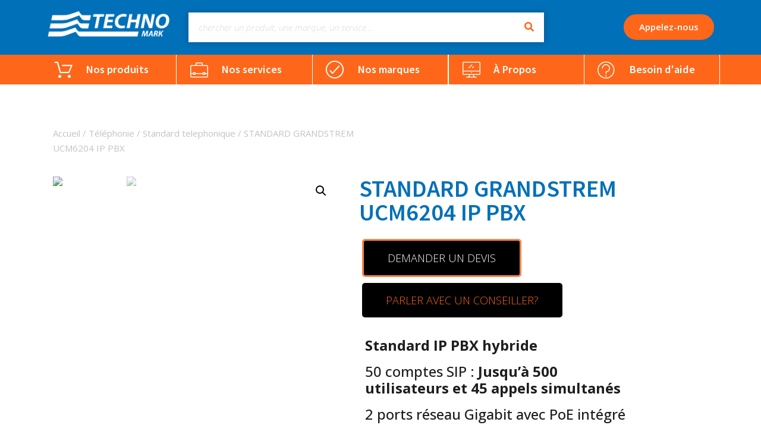

--- FILE ---
content_type: text/css
request_url: https://technomark.ma/wp-content/uploads/elementor/css/post-6.css?ver=1670164692
body_size: 433
content:
.elementor-kit-6{--e-global-color-primary:#FE671A;--e-global-color-secondary:#0070B8;--e-global-color-text:#FFFFFF;--e-global-color-accent:#C3C3C3;--e-global-typography-primary-font-family:"Roboto";--e-global-typography-primary-font-weight:600;--e-global-typography-secondary-font-family:"Roboto Slab";--e-global-typography-secondary-font-weight:400;--e-global-typography-text-font-family:"Roboto";--e-global-typography-text-font-weight:400;--e-global-typography-accent-font-family:"Roboto";--e-global-typography-accent-font-weight:500;}.elementor-section.elementor-section-boxed > .elementor-container{max-width:1140px;}.e-con{--container-max-width:1140px;}.elementor-widget:not(:last-child){margin-bottom:20px;}.elementor-element{--widgets-spacing:20px;}{}h1.entry-title{display:var(--page-title-display);}.elementor-kit-6 e-page-transition{background-color:#FFBC7D;}@media(max-width:1024px){.elementor-section.elementor-section-boxed > .elementor-container{max-width:1024px;}.e-con{--container-max-width:1024px;}}@media(max-width:798px){.elementor-section.elementor-section-boxed > .elementor-container{max-width:767px;}.e-con{--container-max-width:767px;}}/* Start custom CSS */.elementor-kit-6 H2
{ font-size: calc(20px + (100 - 45) * ((80vw - 100px) / (1980 - 300)));
line-height: 110%;
}

.elementor-kit-6 H3
{ font-size: calc(23px + (85 - 35) * ((80vw - 100px) / (1980 - 300)));
line-height: 100%;
}

.elementor-kit-6 H6
{ font-size: calc(18px + (25 - 18) * ((80vw - 100px) / (1980 - 300)));
line-height: 120%;
} 

.elementor-kit-6 H5
{ font-size: calc(14px + (22 - 14) * ((80vw - 100px) / (1980 - 300)));
line-height: 150%;
} 

.elementor-kit-6 .p {
    color: #000;
font-size: calc(13px + (20 - 13) * ((100vw - 360px) / (1980 - 360)));
 line-height: 150%;

}

.elementor-kit-6 .p-icon {
    color: #000;
font-size: calc(12px + (16 - 12) * ((100vw - 360px) / (1980 - 360)));
 line-height: 150%;

}
.elementor-kit-6 .section{
    margin-top:calc(5% + 5px);
     margin-bottom:calc(5% + 5px);
margin-left: calc(5% + 5px);
margin-right: calc(5% + 5px);
}

.elementor-kit-6 .section-bottom{
   margin-bottom:calc(5% + 5px);
margin-left: calc(5% + 5px);
margin-right: calc(5% + 5px);
}

.elementor-kit-6 .section-background{
    padding-top:calc(5% + 5px);
   padding-bottom:calc(5% + 5px);
padding-left: calc(5% + 5px);
padding-right: calc(5% + 5px);
}

.elementor-kit-6 .section-footer{
    padding-top:calc(1% + 1px);
   padding-bottom:calc(1% + 1px);
padding-left: calc(5% + 5px);
padding-right: calc(5% + 5px);
}

/**
 * Portfolio grids
 */
.portfolio-grid .widget-image-caption {
    position: absolute;
    top: 10%;
    left: 10%;
    font-weight: bold;
    font-size: 1.6em;
    opacity: 0;
    transform: translate3d(-100px,0,0);
    transition: all .3s ease-in-out;
    background: white;
    padding: 6px 14px;
}
.portfolio-grid img {
	transition: transform .3s ease-in-out;
	transform: scale(1);
}
.portfolio-grid .elementor-image {
	overflow: hidden;
}
.portfolio-grid .elementor-widget-image {
    margin-bottom: 0;
}
.portfolio-grid .elementor-image:hover img {
	transform: scale(1.2);
}
.portfolio-grid .elementor-image:hover .widget-image-caption {
	transform: translate3d(0px,0,0);
	opacity: 1;
}/* End custom CSS */

--- FILE ---
content_type: text/css
request_url: https://technomark.ma/wp-content/uploads/elementor/css/post-1377.css?ver=1670164692
body_size: 2086
content:
.elementor-1377 .elementor-element.elementor-element-d3a97e3:not(.elementor-motion-effects-element-type-background), .elementor-1377 .elementor-element.elementor-element-d3a97e3 > .elementor-motion-effects-container > .elementor-motion-effects-layer{background-color:var( --e-global-color-secondary );}.elementor-1377 .elementor-element.elementor-element-d3a97e3{transition:background 0.3s, border 0.3s, border-radius 0.3s, box-shadow 0.3s;}.elementor-1377 .elementor-element.elementor-element-d3a97e3 > .elementor-background-overlay{transition:background 0.3s, border-radius 0.3s, opacity 0.3s;}.elementor-bc-flex-widget .elementor-1377 .elementor-element.elementor-element-3c5f838.elementor-column .elementor-column-wrap{align-items:center;}.elementor-1377 .elementor-element.elementor-element-3c5f838.elementor-column.elementor-element[data-element_type="column"] > .elementor-column-wrap.elementor-element-populated > .elementor-widget-wrap{align-content:center;align-items:center;}.elementor-1377 .elementor-element.elementor-element-3c5f838.elementor-column > .elementor-column-wrap > .elementor-widget-wrap{justify-content:center;}.elementor-1377 .elementor-element.elementor-element-3c5f838 > .elementor-element-populated{margin:0px 0px 0px 10px;--e-column-margin-right:0px;--e-column-margin-left:10px;}.elementor-1377 .elementor-element.elementor-element-bb11829 .elementor-search-form__container{min-height:50px;box-shadow:0px 0px 10px 0px rgba(0, 0, 0, 0.24);}.elementor-1377 .elementor-element.elementor-element-bb11829 .elementor-search-form__submit{min-width:calc( 1 * 50px );--e-search-form-submit-text-color:var( --e-global-color-primary );background-color:#C3C3C300;}body:not(.rtl) .elementor-1377 .elementor-element.elementor-element-bb11829 .elementor-search-form__icon{padding-left:calc(50px / 3);}body.rtl .elementor-1377 .elementor-element.elementor-element-bb11829 .elementor-search-form__icon{padding-right:calc(50px / 3);}.elementor-1377 .elementor-element.elementor-element-bb11829 .elementor-search-form__input, .elementor-1377 .elementor-element.elementor-element-bb11829.elementor-search-form--button-type-text .elementor-search-form__submit{padding-left:calc(50px / 3);padding-right:calc(50px / 3);}.elementor-1377 .elementor-element.elementor-element-bb11829 input[type="search"].elementor-search-form__input{font-family:"Open Sans", Sans-serif;font-weight:300;font-style:italic;}.elementor-1377 .elementor-element.elementor-element-bb11829 .elementor-search-form__input,
					.elementor-1377 .elementor-element.elementor-element-bb11829 .elementor-search-form__icon,
					.elementor-1377 .elementor-element.elementor-element-bb11829 .elementor-lightbox .dialog-lightbox-close-button,
					.elementor-1377 .elementor-element.elementor-element-bb11829 .elementor-lightbox .dialog-lightbox-close-button:hover,
					.elementor-1377 .elementor-element.elementor-element-bb11829.elementor-search-form--skin-full_screen input[type="search"].elementor-search-form__input{color:var( --e-global-color-accent );fill:var( --e-global-color-accent );}.elementor-1377 .elementor-element.elementor-element-bb11829:not(.elementor-search-form--skin-full_screen) .elementor-search-form__container{background-color:var( --e-global-color-text );border-color:var( --e-global-color-text );}.elementor-1377 .elementor-element.elementor-element-bb11829.elementor-search-form--skin-full_screen input[type="search"].elementor-search-form__input{background-color:var( --e-global-color-text );border-color:var( --e-global-color-text );}.elementor-1377 .elementor-element.elementor-element-bb11829:not(.elementor-search-form--skin-full_screen) .elementor-search-form--focus .elementor-search-form__input,
					.elementor-1377 .elementor-element.elementor-element-bb11829 .elementor-search-form--focus .elementor-search-form__icon,
					.elementor-1377 .elementor-element.elementor-element-bb11829 .elementor-lightbox .dialog-lightbox-close-button:hover,
					.elementor-1377 .elementor-element.elementor-element-bb11829.elementor-search-form--skin-full_screen input[type="search"].elementor-search-form__input:focus{color:#636363;fill:#636363;}.elementor-bc-flex-widget .elementor-1377 .elementor-element.elementor-element-00e0556.elementor-column .elementor-column-wrap{align-items:center;}.elementor-1377 .elementor-element.elementor-element-00e0556.elementor-column.elementor-element[data-element_type="column"] > .elementor-column-wrap.elementor-element-populated > .elementor-widget-wrap{align-content:center;align-items:center;}.elementor-1377 .elementor-element.elementor-element-00e0556.elementor-column > .elementor-column-wrap > .elementor-widget-wrap{justify-content:flex-end;}.elementor-1377 .elementor-element.elementor-element-b021c3b .elementor-button .elementor-align-icon-right{margin-left:0px;}.elementor-1377 .elementor-element.elementor-element-b021c3b .elementor-button .elementor-align-icon-left{margin-right:0px;}.elementor-1377 .elementor-element.elementor-element-b021c3b .elementor-button{font-family:"Open Sans", Sans-serif;font-weight:600;fill:#FFFFFF;color:#FFFFFF;background-color:var( --e-global-color-primary );border-style:solid;border-width:2px 2px 2px 2px;border-color:var( --e-global-color-primary );border-radius:50px 50px 50px 50px;}.elementor-1377 .elementor-element.elementor-element-b021c3b .elementor-button:hover, .elementor-1377 .elementor-element.elementor-element-b021c3b .elementor-button:focus{color:var( --e-global-color-text );background-color:var( --e-global-color-secondary );border-color:var( --e-global-color-text );}.elementor-1377 .elementor-element.elementor-element-b021c3b .elementor-button:hover svg, .elementor-1377 .elementor-element.elementor-element-b021c3b .elementor-button:focus svg{fill:var( --e-global-color-text );}.elementor-1377 .elementor-element.elementor-element-b021c3b{width:auto;max-width:auto;}.elementor-1377 .elementor-element.elementor-element-9be8205:not(.elementor-motion-effects-element-type-background), .elementor-1377 .elementor-element.elementor-element-9be8205 > .elementor-motion-effects-container > .elementor-motion-effects-layer{background-color:var( --e-global-color-primary );}.elementor-1377 .elementor-element.elementor-element-9be8205{transition:background 0.3s, border 0.3s, border-radius 0.3s, box-shadow 0.3s;}.elementor-1377 .elementor-element.elementor-element-9be8205 > .elementor-background-overlay{transition:background 0.3s, border-radius 0.3s, opacity 0.3s;}.elementor-1377 .elementor-element.elementor-element-a71751e > .elementor-element-populated{margin:0px 0px 0px 0px;--e-column-margin-right:0px;--e-column-margin-left:0px;}.elementor-1377 .elementor-element.elementor-element-a71751e > .elementor-element-populated > .elementor-widget-wrap{padding:0px 0px 0px 0px;}.elementor-1377 .elementor-element.elementor-element-e429c3b{margin-top:0px;margin-bottom:0px;}.elementor-1377 .elementor-element.elementor-element-1aec6fb:hover > .elementor-element-populated{background-color:var( --e-global-color-secondary );}.elementor-1377 .elementor-element.elementor-element-1aec6fb > .elementor-element-populated{border-style:solid;border-width:0px 1px 0px 0px;border-color:var( --e-global-color-text );transition:background 0.3s, border 0.3s, border-radius 0.3s, box-shadow 0.3s;}.elementor-1377 .elementor-element.elementor-element-1aec6fb > .elementor-element-populated, .elementor-1377 .elementor-element.elementor-element-1aec6fb > .elementor-element-populated > .elementor-background-overlay, .elementor-1377 .elementor-element.elementor-element-1aec6fb > .elementor-background-slideshow{border-radius:0px 1px 0px 0px;}.elementor-1377 .elementor-element.elementor-element-1aec6fb > .elementor-element-populated > .elementor-background-overlay{transition:background 0.3s, border-radius 0.3s, opacity 0.3s;}.elementor-1377 .elementor-element.elementor-element-4940dd9 > .elementor-container > .elementor-row > .elementor-column > .elementor-column-wrap > .elementor-widget-wrap{align-content:center;align-items:center;}.elementor-bc-flex-widget .elementor-1377 .elementor-element.elementor-element-9de2dd9.elementor-column .elementor-column-wrap{align-items:space-between;}.elementor-1377 .elementor-element.elementor-element-9de2dd9.elementor-column.elementor-element[data-element_type="column"] > .elementor-column-wrap.elementor-element-populated > .elementor-widget-wrap{align-content:space-between;align-items:space-between;}.elementor-1377 .elementor-element.elementor-element-9de2dd9.elementor-column > .elementor-column-wrap > .elementor-widget-wrap{justify-content:center;}.elementor-1377 .elementor-element.elementor-element-9de2dd9 > .elementor-element-populated{margin:0px 0px 0px 0px;--e-column-margin-right:0px;--e-column-margin-left:0px;}.elementor-1377 .elementor-element.elementor-element-95ee694 .elementor-icon-wrapper{text-align:center;}.elementor-1377 .elementor-element.elementor-element-95ee694.elementor-view-stacked .elementor-icon{background-color:var( --e-global-color-text );}.elementor-1377 .elementor-element.elementor-element-95ee694.elementor-view-framed .elementor-icon, .elementor-1377 .elementor-element.elementor-element-95ee694.elementor-view-default .elementor-icon{color:var( --e-global-color-text );border-color:var( --e-global-color-text );}.elementor-1377 .elementor-element.elementor-element-95ee694.elementor-view-framed .elementor-icon, .elementor-1377 .elementor-element.elementor-element-95ee694.elementor-view-default .elementor-icon svg{fill:var( --e-global-color-text );}.elementor-1377 .elementor-element.elementor-element-95ee694 .elementor-icon{font-size:30px;}.elementor-1377 .elementor-element.elementor-element-95ee694 .elementor-icon i, .elementor-1377 .elementor-element.elementor-element-95ee694 .elementor-icon svg{transform:rotate(0deg);}.elementor-bc-flex-widget .elementor-1377 .elementor-element.elementor-element-69c4717.elementor-column .elementor-column-wrap{align-items:center;}.elementor-1377 .elementor-element.elementor-element-69c4717.elementor-column.elementor-element[data-element_type="column"] > .elementor-column-wrap.elementor-element-populated > .elementor-widget-wrap{align-content:center;align-items:center;}.elementor-1377 .elementor-element.elementor-element-80d7f4c .elementor-heading-title{color:var( --e-global-color-text );font-family:"Source Sans Pro", Sans-serif;font-weight:600;}.elementor-1377 .elementor-element.elementor-element-4dd7f2c:hover > .elementor-element-populated{background-color:var( --e-global-color-secondary );}.elementor-1377 .elementor-element.elementor-element-4dd7f2c > .elementor-element-populated{border-style:solid;border-width:0px 1px 0px 0px;border-color:var( --e-global-color-text );transition:background 0.3s, border 0.3s, border-radius 0.3s, box-shadow 0.3s;}.elementor-1377 .elementor-element.elementor-element-4dd7f2c > .elementor-element-populated, .elementor-1377 .elementor-element.elementor-element-4dd7f2c > .elementor-element-populated > .elementor-background-overlay, .elementor-1377 .elementor-element.elementor-element-4dd7f2c > .elementor-background-slideshow{border-radius:0px 1px 0px 0px;}.elementor-1377 .elementor-element.elementor-element-4dd7f2c > .elementor-element-populated > .elementor-background-overlay{transition:background 0.3s, border-radius 0.3s, opacity 0.3s;}.elementor-1377 .elementor-element.elementor-element-9f57786 > .elementor-container > .elementor-row > .elementor-column > .elementor-column-wrap > .elementor-widget-wrap{align-content:center;align-items:center;}.elementor-bc-flex-widget .elementor-1377 .elementor-element.elementor-element-2d7f73f.elementor-column .elementor-column-wrap{align-items:space-between;}.elementor-1377 .elementor-element.elementor-element-2d7f73f.elementor-column.elementor-element[data-element_type="column"] > .elementor-column-wrap.elementor-element-populated > .elementor-widget-wrap{align-content:space-between;align-items:space-between;}.elementor-1377 .elementor-element.elementor-element-2d7f73f.elementor-column > .elementor-column-wrap > .elementor-widget-wrap{justify-content:center;}.elementor-1377 .elementor-element.elementor-element-2d7f73f > .elementor-element-populated{margin:0px 0px 0px 0px;--e-column-margin-right:0px;--e-column-margin-left:0px;}.elementor-1377 .elementor-element.elementor-element-518e091 .elementor-icon-wrapper{text-align:center;}.elementor-1377 .elementor-element.elementor-element-518e091.elementor-view-stacked .elementor-icon{background-color:var( --e-global-color-text );}.elementor-1377 .elementor-element.elementor-element-518e091.elementor-view-framed .elementor-icon, .elementor-1377 .elementor-element.elementor-element-518e091.elementor-view-default .elementor-icon{color:var( --e-global-color-text );border-color:var( --e-global-color-text );}.elementor-1377 .elementor-element.elementor-element-518e091.elementor-view-framed .elementor-icon, .elementor-1377 .elementor-element.elementor-element-518e091.elementor-view-default .elementor-icon svg{fill:var( --e-global-color-text );}.elementor-1377 .elementor-element.elementor-element-518e091 .elementor-icon{font-size:30px;}.elementor-1377 .elementor-element.elementor-element-518e091 .elementor-icon i, .elementor-1377 .elementor-element.elementor-element-518e091 .elementor-icon svg{transform:rotate(0deg);}.elementor-bc-flex-widget .elementor-1377 .elementor-element.elementor-element-01dc756.elementor-column .elementor-column-wrap{align-items:center;}.elementor-1377 .elementor-element.elementor-element-01dc756.elementor-column.elementor-element[data-element_type="column"] > .elementor-column-wrap.elementor-element-populated > .elementor-widget-wrap{align-content:center;align-items:center;}.elementor-1377 .elementor-element.elementor-element-51b7511 .elementor-heading-title{color:var( --e-global-color-text );font-family:"Source Sans Pro", Sans-serif;font-weight:600;}.elementor-1377 .elementor-element.elementor-element-85f8990:hover > .elementor-element-populated{background-color:var( --e-global-color-secondary );}.elementor-1377 .elementor-element.elementor-element-85f8990 > .elementor-element-populated{border-style:solid;border-width:0px 1px 0px 0px;border-color:var( --e-global-color-text );transition:background 0.3s, border 0.3s, border-radius 0.3s, box-shadow 0.3s;}.elementor-1377 .elementor-element.elementor-element-85f8990 > .elementor-element-populated, .elementor-1377 .elementor-element.elementor-element-85f8990 > .elementor-element-populated > .elementor-background-overlay, .elementor-1377 .elementor-element.elementor-element-85f8990 > .elementor-background-slideshow{border-radius:0px 1px 0px 0px;}.elementor-1377 .elementor-element.elementor-element-85f8990 > .elementor-element-populated > .elementor-background-overlay{transition:background 0.3s, border-radius 0.3s, opacity 0.3s;}.elementor-1377 .elementor-element.elementor-element-b03baac > .elementor-container > .elementor-row > .elementor-column > .elementor-column-wrap > .elementor-widget-wrap{align-content:center;align-items:center;}.elementor-bc-flex-widget .elementor-1377 .elementor-element.elementor-element-ba17411.elementor-column .elementor-column-wrap{align-items:space-between;}.elementor-1377 .elementor-element.elementor-element-ba17411.elementor-column.elementor-element[data-element_type="column"] > .elementor-column-wrap.elementor-element-populated > .elementor-widget-wrap{align-content:space-between;align-items:space-between;}.elementor-1377 .elementor-element.elementor-element-ba17411.elementor-column > .elementor-column-wrap > .elementor-widget-wrap{justify-content:center;}.elementor-1377 .elementor-element.elementor-element-ba17411 > .elementor-element-populated{margin:0px 0px 0px 0px;--e-column-margin-right:0px;--e-column-margin-left:0px;}.elementor-1377 .elementor-element.elementor-element-75e8b23 .elementor-icon-wrapper{text-align:center;}.elementor-1377 .elementor-element.elementor-element-75e8b23.elementor-view-stacked .elementor-icon{background-color:var( --e-global-color-text );}.elementor-1377 .elementor-element.elementor-element-75e8b23.elementor-view-framed .elementor-icon, .elementor-1377 .elementor-element.elementor-element-75e8b23.elementor-view-default .elementor-icon{color:var( --e-global-color-text );border-color:var( --e-global-color-text );}.elementor-1377 .elementor-element.elementor-element-75e8b23.elementor-view-framed .elementor-icon, .elementor-1377 .elementor-element.elementor-element-75e8b23.elementor-view-default .elementor-icon svg{fill:var( --e-global-color-text );}.elementor-1377 .elementor-element.elementor-element-75e8b23 .elementor-icon{font-size:30px;}.elementor-1377 .elementor-element.elementor-element-75e8b23 .elementor-icon i, .elementor-1377 .elementor-element.elementor-element-75e8b23 .elementor-icon svg{transform:rotate(0deg);}.elementor-bc-flex-widget .elementor-1377 .elementor-element.elementor-element-5d76d8a.elementor-column .elementor-column-wrap{align-items:center;}.elementor-1377 .elementor-element.elementor-element-5d76d8a.elementor-column.elementor-element[data-element_type="column"] > .elementor-column-wrap.elementor-element-populated > .elementor-widget-wrap{align-content:center;align-items:center;}.elementor-1377 .elementor-element.elementor-element-e241627 .elementor-heading-title{color:var( --e-global-color-text );font-family:"Source Sans Pro", Sans-serif;font-weight:600;}.elementor-1377 .elementor-element.elementor-element-d33733b:hover > .elementor-element-populated{background-color:var( --e-global-color-secondary );}.elementor-1377 .elementor-element.elementor-element-d33733b > .elementor-element-populated{border-style:solid;border-width:0px 1px 0px 1px;border-color:var( --e-global-color-text );transition:background 0.3s, border 0.3s, border-radius 0.3s, box-shadow 0.3s;}.elementor-1377 .elementor-element.elementor-element-d33733b > .elementor-element-populated, .elementor-1377 .elementor-element.elementor-element-d33733b > .elementor-element-populated > .elementor-background-overlay, .elementor-1377 .elementor-element.elementor-element-d33733b > .elementor-background-slideshow{border-radius:0px 1px 0px 0px;}.elementor-1377 .elementor-element.elementor-element-d33733b > .elementor-element-populated > .elementor-background-overlay{transition:background 0.3s, border-radius 0.3s, opacity 0.3s;}.elementor-1377 .elementor-element.elementor-element-e8fbc54 > .elementor-container > .elementor-row > .elementor-column > .elementor-column-wrap > .elementor-widget-wrap{align-content:center;align-items:center;}.elementor-bc-flex-widget .elementor-1377 .elementor-element.elementor-element-1578405.elementor-column .elementor-column-wrap{align-items:space-between;}.elementor-1377 .elementor-element.elementor-element-1578405.elementor-column.elementor-element[data-element_type="column"] > .elementor-column-wrap.elementor-element-populated > .elementor-widget-wrap{align-content:space-between;align-items:space-between;}.elementor-1377 .elementor-element.elementor-element-1578405.elementor-column > .elementor-column-wrap > .elementor-widget-wrap{justify-content:center;}.elementor-1377 .elementor-element.elementor-element-1578405 > .elementor-element-populated{margin:0px 0px 0px 0px;--e-column-margin-right:0px;--e-column-margin-left:0px;}.elementor-1377 .elementor-element.elementor-element-c39d7e6 .elementor-icon-wrapper{text-align:center;}.elementor-1377 .elementor-element.elementor-element-c39d7e6.elementor-view-stacked .elementor-icon{background-color:var( --e-global-color-text );}.elementor-1377 .elementor-element.elementor-element-c39d7e6.elementor-view-framed .elementor-icon, .elementor-1377 .elementor-element.elementor-element-c39d7e6.elementor-view-default .elementor-icon{color:var( --e-global-color-text );border-color:var( --e-global-color-text );}.elementor-1377 .elementor-element.elementor-element-c39d7e6.elementor-view-framed .elementor-icon, .elementor-1377 .elementor-element.elementor-element-c39d7e6.elementor-view-default .elementor-icon svg{fill:var( --e-global-color-text );}.elementor-1377 .elementor-element.elementor-element-c39d7e6 .elementor-icon{font-size:30px;}.elementor-1377 .elementor-element.elementor-element-c39d7e6 .elementor-icon i, .elementor-1377 .elementor-element.elementor-element-c39d7e6 .elementor-icon svg{transform:rotate(0deg);}.elementor-bc-flex-widget .elementor-1377 .elementor-element.elementor-element-df01bcf.elementor-column .elementor-column-wrap{align-items:center;}.elementor-1377 .elementor-element.elementor-element-df01bcf.elementor-column.elementor-element[data-element_type="column"] > .elementor-column-wrap.elementor-element-populated > .elementor-widget-wrap{align-content:center;align-items:center;}.elementor-1377 .elementor-element.elementor-element-57dc400{text-align:left;}.elementor-1377 .elementor-element.elementor-element-57dc400 .elementor-heading-title{color:var( --e-global-color-text );font-family:"Source Sans Pro", Sans-serif;font-weight:600;text-transform:capitalize;}.elementor-1377 .elementor-element.elementor-element-7d0c6d6:hover > .elementor-element-populated{background-color:var( --e-global-color-secondary );}.elementor-1377 .elementor-element.elementor-element-7d0c6d6 > .elementor-element-populated{border-style:solid;border-width:0px 1px 0px 0px;border-color:var( --e-global-color-text );transition:background 0.3s, border 0.3s, border-radius 0.3s, box-shadow 0.3s;}.elementor-1377 .elementor-element.elementor-element-7d0c6d6 > .elementor-element-populated, .elementor-1377 .elementor-element.elementor-element-7d0c6d6 > .elementor-element-populated > .elementor-background-overlay, .elementor-1377 .elementor-element.elementor-element-7d0c6d6 > .elementor-background-slideshow{border-radius:0px 1px 0px 0px;}.elementor-1377 .elementor-element.elementor-element-7d0c6d6 > .elementor-element-populated > .elementor-background-overlay{transition:background 0.3s, border-radius 0.3s, opacity 0.3s;}.elementor-1377 .elementor-element.elementor-element-60d11fa > .elementor-container > .elementor-row > .elementor-column > .elementor-column-wrap > .elementor-widget-wrap{align-content:center;align-items:center;}.elementor-bc-flex-widget .elementor-1377 .elementor-element.elementor-element-2d53466.elementor-column .elementor-column-wrap{align-items:space-between;}.elementor-1377 .elementor-element.elementor-element-2d53466.elementor-column.elementor-element[data-element_type="column"] > .elementor-column-wrap.elementor-element-populated > .elementor-widget-wrap{align-content:space-between;align-items:space-between;}.elementor-1377 .elementor-element.elementor-element-2d53466.elementor-column > .elementor-column-wrap > .elementor-widget-wrap{justify-content:center;}.elementor-1377 .elementor-element.elementor-element-2d53466 > .elementor-element-populated{margin:0px 0px 0px 0px;--e-column-margin-right:0px;--e-column-margin-left:0px;}.elementor-1377 .elementor-element.elementor-element-ac9ed73 .elementor-icon-wrapper{text-align:center;}.elementor-1377 .elementor-element.elementor-element-ac9ed73.elementor-view-stacked .elementor-icon{background-color:var( --e-global-color-text );}.elementor-1377 .elementor-element.elementor-element-ac9ed73.elementor-view-framed .elementor-icon, .elementor-1377 .elementor-element.elementor-element-ac9ed73.elementor-view-default .elementor-icon{color:var( --e-global-color-text );border-color:var( --e-global-color-text );}.elementor-1377 .elementor-element.elementor-element-ac9ed73.elementor-view-framed .elementor-icon, .elementor-1377 .elementor-element.elementor-element-ac9ed73.elementor-view-default .elementor-icon svg{fill:var( --e-global-color-text );}.elementor-1377 .elementor-element.elementor-element-ac9ed73 .elementor-icon{font-size:30px;}.elementor-1377 .elementor-element.elementor-element-ac9ed73 .elementor-icon i, .elementor-1377 .elementor-element.elementor-element-ac9ed73 .elementor-icon svg{transform:rotate(0deg);}.elementor-bc-flex-widget .elementor-1377 .elementor-element.elementor-element-519f1e3.elementor-column .elementor-column-wrap{align-items:center;}.elementor-1377 .elementor-element.elementor-element-519f1e3.elementor-column.elementor-element[data-element_type="column"] > .elementor-column-wrap.elementor-element-populated > .elementor-widget-wrap{align-content:center;align-items:center;}.elementor-1377 .elementor-element.elementor-element-e803d04 .elementor-heading-title{color:var( --e-global-color-text );font-family:"Source Sans Pro", Sans-serif;font-weight:600;}.elementor-1377 .elementor-element.elementor-element-0231a8f:not(.elementor-motion-effects-element-type-background), .elementor-1377 .elementor-element.elementor-element-0231a8f > .elementor-motion-effects-container > .elementor-motion-effects-layer{background-color:var( --e-global-color-secondary );}.elementor-1377 .elementor-element.elementor-element-0231a8f{transition:background 0.3s, border 0.3s, border-radius 0.3s, box-shadow 0.3s;}.elementor-1377 .elementor-element.elementor-element-0231a8f > .elementor-background-overlay{transition:background 0.3s, border-radius 0.3s, opacity 0.3s;}.elementor-bc-flex-widget .elementor-1377 .elementor-element.elementor-element-467ad0c.elementor-column .elementor-column-wrap{align-items:center;}.elementor-1377 .elementor-element.elementor-element-467ad0c.elementor-column.elementor-element[data-element_type="column"] > .elementor-column-wrap.elementor-element-populated > .elementor-widget-wrap{align-content:center;align-items:center;}.elementor-1377 .elementor-element.elementor-element-467ad0c.elementor-column > .elementor-column-wrap > .elementor-widget-wrap{justify-content:flex-start;}.elementor-bc-flex-widget .elementor-1377 .elementor-element.elementor-element-2622818.elementor-column .elementor-column-wrap{align-items:center;}.elementor-1377 .elementor-element.elementor-element-2622818.elementor-column.elementor-element[data-element_type="column"] > .elementor-column-wrap.elementor-element-populated > .elementor-widget-wrap{align-content:center;align-items:center;}.elementor-1377 .elementor-element.elementor-element-2622818.elementor-column > .elementor-column-wrap > .elementor-widget-wrap{justify-content:flex-start;}.elementor-bc-flex-widget .elementor-1377 .elementor-element.elementor-element-02554ac.elementor-column .elementor-column-wrap{align-items:center;}.elementor-1377 .elementor-element.elementor-element-02554ac.elementor-column.elementor-element[data-element_type="column"] > .elementor-column-wrap.elementor-element-populated > .elementor-widget-wrap{align-content:center;align-items:center;}.elementor-1377 .elementor-element.elementor-element-02554ac.elementor-column > .elementor-column-wrap > .elementor-widget-wrap{justify-content:flex-end;}.elementor-1377 .elementor-element.elementor-element-8bd47db .elementor-button .elementor-align-icon-right{margin-left:0px;}.elementor-1377 .elementor-element.elementor-element-8bd47db .elementor-button .elementor-align-icon-left{margin-right:0px;}.elementor-1377 .elementor-element.elementor-element-8bd47db .elementor-button{font-family:"Open Sans", Sans-serif;font-weight:600;fill:#FFFFFF;color:#FFFFFF;background-color:var( --e-global-color-primary );border-style:solid;border-width:2px 2px 2px 2px;border-color:var( --e-global-color-primary );border-radius:50px 50px 50px 50px;}.elementor-1377 .elementor-element.elementor-element-8bd47db .elementor-button:hover, .elementor-1377 .elementor-element.elementor-element-8bd47db .elementor-button:focus{color:var( --e-global-color-text );background-color:var( --e-global-color-secondary );border-color:var( --e-global-color-text );}.elementor-1377 .elementor-element.elementor-element-8bd47db .elementor-button:hover svg, .elementor-1377 .elementor-element.elementor-element-8bd47db .elementor-button:focus svg{fill:var( --e-global-color-text );}.elementor-1377 .elementor-element.elementor-element-8bd47db{width:auto;max-width:auto;}.elementor-1377 .elementor-element.elementor-element-d0736d3:not(.elementor-motion-effects-element-type-background), .elementor-1377 .elementor-element.elementor-element-d0736d3 > .elementor-motion-effects-container > .elementor-motion-effects-layer{background-color:var( --e-global-color-primary );}.elementor-1377 .elementor-element.elementor-element-d0736d3{transition:background 0.3s, border 0.3s, border-radius 0.3s, box-shadow 0.3s;}.elementor-1377 .elementor-element.elementor-element-d0736d3 > .elementor-background-overlay{transition:background 0.3s, border-radius 0.3s, opacity 0.3s;}.elementor-bc-flex-widget .elementor-1377 .elementor-element.elementor-element-8f64656.elementor-column .elementor-column-wrap{align-items:center;}.elementor-1377 .elementor-element.elementor-element-8f64656.elementor-column.elementor-element[data-element_type="column"] > .elementor-column-wrap.elementor-element-populated > .elementor-widget-wrap{align-content:center;align-items:center;}.elementor-1377 .elementor-element.elementor-element-8f64656.elementor-column > .elementor-column-wrap > .elementor-widget-wrap{justify-content:center;}.elementor-1377 .elementor-element.elementor-element-8f64656 > .elementor-element-populated{margin:0px 0px 0px 10px;--e-column-margin-right:0px;--e-column-margin-left:10px;}.elementor-1377 .elementor-element.elementor-element-3365da2 .elementor-search-form__container{min-height:50px;box-shadow:0px 0px 10px 0px rgba(0, 0, 0, 0.24);}.elementor-1377 .elementor-element.elementor-element-3365da2 .elementor-search-form__submit{min-width:calc( 1 * 50px );--e-search-form-submit-text-color:var( --e-global-color-primary );background-color:#C3C3C300;}body:not(.rtl) .elementor-1377 .elementor-element.elementor-element-3365da2 .elementor-search-form__icon{padding-left:calc(50px / 3);}body.rtl .elementor-1377 .elementor-element.elementor-element-3365da2 .elementor-search-form__icon{padding-right:calc(50px / 3);}.elementor-1377 .elementor-element.elementor-element-3365da2 .elementor-search-form__input, .elementor-1377 .elementor-element.elementor-element-3365da2.elementor-search-form--button-type-text .elementor-search-form__submit{padding-left:calc(50px / 3);padding-right:calc(50px / 3);}.elementor-1377 .elementor-element.elementor-element-3365da2 input[type="search"].elementor-search-form__input{font-family:"Open Sans", Sans-serif;font-weight:300;font-style:italic;}.elementor-1377 .elementor-element.elementor-element-3365da2 .elementor-search-form__input,
					.elementor-1377 .elementor-element.elementor-element-3365da2 .elementor-search-form__icon,
					.elementor-1377 .elementor-element.elementor-element-3365da2 .elementor-lightbox .dialog-lightbox-close-button,
					.elementor-1377 .elementor-element.elementor-element-3365da2 .elementor-lightbox .dialog-lightbox-close-button:hover,
					.elementor-1377 .elementor-element.elementor-element-3365da2.elementor-search-form--skin-full_screen input[type="search"].elementor-search-form__input{color:var( --e-global-color-accent );fill:var( --e-global-color-accent );}.elementor-1377 .elementor-element.elementor-element-3365da2:not(.elementor-search-form--skin-full_screen) .elementor-search-form__container{background-color:var( --e-global-color-text );border-color:var( --e-global-color-text );}.elementor-1377 .elementor-element.elementor-element-3365da2.elementor-search-form--skin-full_screen input[type="search"].elementor-search-form__input{background-color:var( --e-global-color-text );border-color:var( --e-global-color-text );}.elementor-1377 .elementor-element.elementor-element-3365da2:not(.elementor-search-form--skin-full_screen) .elementor-search-form--focus .elementor-search-form__input,
					.elementor-1377 .elementor-element.elementor-element-3365da2 .elementor-search-form--focus .elementor-search-form__icon,
					.elementor-1377 .elementor-element.elementor-element-3365da2 .elementor-lightbox .dialog-lightbox-close-button:hover,
					.elementor-1377 .elementor-element.elementor-element-3365da2.elementor-search-form--skin-full_screen input[type="search"].elementor-search-form__input:focus{color:#636363;fill:#636363;}.elementor-1377 .elementor-element.elementor-element-1810b77:not(.elementor-motion-effects-element-type-background), .elementor-1377 .elementor-element.elementor-element-1810b77 > .elementor-motion-effects-container > .elementor-motion-effects-layer{background-color:var( --e-global-color-secondary );}.elementor-1377 .elementor-element.elementor-element-1810b77{transition:background 0.3s, border 0.3s, border-radius 0.3s, box-shadow 0.3s;}.elementor-1377 .elementor-element.elementor-element-1810b77 > .elementor-background-overlay{transition:background 0.3s, border-radius 0.3s, opacity 0.3s;}.elementor-1377 .elementor-element.elementor-element-17773bf .elementor-button .elementor-align-icon-right{margin-left:0px;}.elementor-1377 .elementor-element.elementor-element-17773bf .elementor-button .elementor-align-icon-left{margin-right:0px;}.elementor-1377 .elementor-element.elementor-element-17773bf .elementor-button{font-family:"Open Sans", Sans-serif;font-weight:600;fill:#FFFFFF;color:#FFFFFF;background-color:var( --e-global-color-primary );border-style:solid;border-width:2px 2px 2px 2px;border-color:var( --e-global-color-primary );border-radius:50px 50px 50px 50px;}.elementor-1377 .elementor-element.elementor-element-17773bf .elementor-button:hover, .elementor-1377 .elementor-element.elementor-element-17773bf .elementor-button:focus{color:var( --e-global-color-text );background-color:var( --e-global-color-secondary );border-color:var( --e-global-color-text );}.elementor-1377 .elementor-element.elementor-element-17773bf .elementor-button:hover svg, .elementor-1377 .elementor-element.elementor-element-17773bf .elementor-button:focus svg{fill:var( --e-global-color-text );}.elementor-1377 .elementor-element.elementor-element-17773bf{width:auto;max-width:auto;}.elementor-1377 .elementor-element.elementor-element-9300504:not(.elementor-motion-effects-element-type-background), .elementor-1377 .elementor-element.elementor-element-9300504 > .elementor-motion-effects-container > .elementor-motion-effects-layer{background-color:var( --e-global-color-primary );}.elementor-1377 .elementor-element.elementor-element-9300504{transition:background 0.3s, border 0.3s, border-radius 0.3s, box-shadow 0.3s;}.elementor-1377 .elementor-element.elementor-element-9300504 > .elementor-background-overlay{transition:background 0.3s, border-radius 0.3s, opacity 0.3s;}.elementor-bc-flex-widget .elementor-1377 .elementor-element.elementor-element-12d7391.elementor-column .elementor-column-wrap{align-items:center;}.elementor-1377 .elementor-element.elementor-element-12d7391.elementor-column.elementor-element[data-element_type="column"] > .elementor-column-wrap.elementor-element-populated > .elementor-widget-wrap{align-content:center;align-items:center;}.elementor-1377 .elementor-element.elementor-element-12d7391.elementor-column > .elementor-column-wrap > .elementor-widget-wrap{justify-content:center;}.elementor-1377 .elementor-element.elementor-element-12d7391 > .elementor-element-populated{margin:0px 0px 0px 10px;--e-column-margin-right:0px;--e-column-margin-left:10px;}.elementor-1377 .elementor-element.elementor-element-b1438e6 .elementor-search-form__container{min-height:50px;box-shadow:0px 0px 10px 0px rgba(0, 0, 0, 0.24);}.elementor-1377 .elementor-element.elementor-element-b1438e6 .elementor-search-form__submit{min-width:calc( 1 * 50px );--e-search-form-submit-text-color:var( --e-global-color-primary );background-color:#C3C3C300;}body:not(.rtl) .elementor-1377 .elementor-element.elementor-element-b1438e6 .elementor-search-form__icon{padding-left:calc(50px / 3);}body.rtl .elementor-1377 .elementor-element.elementor-element-b1438e6 .elementor-search-form__icon{padding-right:calc(50px / 3);}.elementor-1377 .elementor-element.elementor-element-b1438e6 .elementor-search-form__input, .elementor-1377 .elementor-element.elementor-element-b1438e6.elementor-search-form--button-type-text .elementor-search-form__submit{padding-left:calc(50px / 3);padding-right:calc(50px / 3);}.elementor-1377 .elementor-element.elementor-element-b1438e6 input[type="search"].elementor-search-form__input{font-family:"Open Sans", Sans-serif;font-weight:300;font-style:italic;}.elementor-1377 .elementor-element.elementor-element-b1438e6 .elementor-search-form__input,
					.elementor-1377 .elementor-element.elementor-element-b1438e6 .elementor-search-form__icon,
					.elementor-1377 .elementor-element.elementor-element-b1438e6 .elementor-lightbox .dialog-lightbox-close-button,
					.elementor-1377 .elementor-element.elementor-element-b1438e6 .elementor-lightbox .dialog-lightbox-close-button:hover,
					.elementor-1377 .elementor-element.elementor-element-b1438e6.elementor-search-form--skin-full_screen input[type="search"].elementor-search-form__input{color:var( --e-global-color-accent );fill:var( --e-global-color-accent );}.elementor-1377 .elementor-element.elementor-element-b1438e6:not(.elementor-search-form--skin-full_screen) .elementor-search-form__container{background-color:var( --e-global-color-text );border-color:var( --e-global-color-text );}.elementor-1377 .elementor-element.elementor-element-b1438e6.elementor-search-form--skin-full_screen input[type="search"].elementor-search-form__input{background-color:var( --e-global-color-text );border-color:var( --e-global-color-text );}.elementor-1377 .elementor-element.elementor-element-b1438e6:not(.elementor-search-form--skin-full_screen) .elementor-search-form--focus .elementor-search-form__input,
					.elementor-1377 .elementor-element.elementor-element-b1438e6 .elementor-search-form--focus .elementor-search-form__icon,
					.elementor-1377 .elementor-element.elementor-element-b1438e6 .elementor-lightbox .dialog-lightbox-close-button:hover,
					.elementor-1377 .elementor-element.elementor-element-b1438e6.elementor-search-form--skin-full_screen input[type="search"].elementor-search-form__input:focus{color:#636363;fill:#636363;}@media(max-width:1024px){.elementor-bc-flex-widget .elementor-1377 .elementor-element.elementor-element-467ad0c.elementor-column .elementor-column-wrap{align-items:center;}.elementor-1377 .elementor-element.elementor-element-467ad0c.elementor-column.elementor-element[data-element_type="column"] > .elementor-column-wrap.elementor-element-populated > .elementor-widget-wrap{align-content:center;align-items:center;}.elementor-1377 .elementor-element.elementor-element-467ad0c.elementor-column > .elementor-column-wrap > .elementor-widget-wrap{justify-content:flex-start;}.elementor-bc-flex-widget .elementor-1377 .elementor-element.elementor-element-2622818.elementor-column .elementor-column-wrap{align-items:center;}.elementor-1377 .elementor-element.elementor-element-2622818.elementor-column.elementor-element[data-element_type="column"] > .elementor-column-wrap.elementor-element-populated > .elementor-widget-wrap{align-content:center;align-items:center;}.elementor-1377 .elementor-element.elementor-element-2622818.elementor-column > .elementor-column-wrap > .elementor-widget-wrap{justify-content:flex-end;}}@media(max-width:798px){.elementor-1377 .elementor-element.elementor-element-f34b922{width:40%;}.elementor-1377 .elementor-element.elementor-element-f34b922 > .elementor-element-populated{margin:0px 0px 0px 0px;--e-column-margin-right:0px;--e-column-margin-left:0px;}.elementor-1377 .elementor-element.elementor-element-f34b922 > .elementor-element-populated > .elementor-widget-wrap{padding:0px 0px 0px 0px;}.elementor-1377 .elementor-element.elementor-element-20df78c{width:60%;}.elementor-bc-flex-widget .elementor-1377 .elementor-element.elementor-element-20df78c.elementor-column .elementor-column-wrap{align-items:center;}.elementor-1377 .elementor-element.elementor-element-20df78c.elementor-column.elementor-element[data-element_type="column"] > .elementor-column-wrap.elementor-element-populated > .elementor-widget-wrap{align-content:center;align-items:center;}.elementor-1377 .elementor-element.elementor-element-20df78c.elementor-column > .elementor-column-wrap > .elementor-widget-wrap{justify-content:flex-end;}.elementor-1377 .elementor-element.elementor-element-20df78c > .elementor-element-populated{margin:0px 0px 0px 0px;--e-column-margin-right:0px;--e-column-margin-left:0px;}.elementor-1377 .elementor-element.elementor-element-20df78c > .elementor-element-populated > .elementor-widget-wrap{padding:0px 0px 0px 0px;}}@media(min-width:799px){.elementor-1377 .elementor-element.elementor-element-297c9c4{width:20%;}.elementor-1377 .elementor-element.elementor-element-3c5f838{width:55%;}.elementor-1377 .elementor-element.elementor-element-00e0556{width:25%;}.elementor-1377 .elementor-element.elementor-element-9de2dd9{width:29.945%;}.elementor-1377 .elementor-element.elementor-element-69c4717{width:70%;}.elementor-1377 .elementor-element.elementor-element-2d7f73f{width:29.945%;}.elementor-1377 .elementor-element.elementor-element-01dc756{width:70%;}.elementor-1377 .elementor-element.elementor-element-ba17411{width:29.945%;}.elementor-1377 .elementor-element.elementor-element-5d76d8a{width:70%;}.elementor-1377 .elementor-element.elementor-element-1578405{width:29.945%;}.elementor-1377 .elementor-element.elementor-element-df01bcf{width:70%;}.elementor-1377 .elementor-element.elementor-element-2d53466{width:29.945%;}.elementor-1377 .elementor-element.elementor-element-519f1e3{width:70%;}.elementor-1377 .elementor-element.elementor-element-467ad0c{width:20%;}.elementor-1377 .elementor-element.elementor-element-2622818{width:10%;}.elementor-1377 .elementor-element.elementor-element-17f854a{width:45%;}}@media(max-width:1024px) and (min-width:799px){.elementor-1377 .elementor-element.elementor-element-8f64656{width:100%;}.elementor-1377 .elementor-element.elementor-element-12d7391{width:100%;}}/* Start custom CSS for section, class: .elementor-element-d3a97e3 */.elementor-1377 .elementor-element.elementor-element-d3a97e3 > .elementor-container{
transition: min-height 1s ease !important;
 
margin-left: calc(5% + 5px);
margin-right: calc(5% + 5px);

}/* End custom CSS */
/* Start custom CSS for section, class: .elementor-element-9be8205 */.elementor-1377 .elementor-element.elementor-element-9be8205 > .elementor-container{
transition: min-height 1s ease !important;
 
margin-left: calc(5% + 5px);
margin-right: calc(5% + 5px);

}/* End custom CSS */
/* Start custom CSS for section, class: .elementor-element-0231a8f */.elementor-1377 .elementor-element.elementor-element-0231a8f > .elementor-container{
transition: min-height 1s ease !important;
 
margin-left: calc(2% + 2px);
margin-right: calc(2% + 2px);

}/* End custom CSS */
/* Start custom CSS for section, class: .elementor-element-d0736d3 */.elementor-1377 .elementor-element.elementor-element-d0736d3 > .elementor-container{
transition: min-height 1s ease !important;
 
margin-left: calc(2% + 2px);
margin-right: calc(2% + 2px);

}/* End custom CSS */
/* Start custom CSS for section, class: .elementor-element-9300504 */.elementor-1377 .elementor-element.elementor-element-9300504 > .elementor-container{
transition: min-height 1s ease !important;
 
margin-left: calc(2% + 2px);
margin-right: calc(2% + 2px);

}/* End custom CSS */

--- FILE ---
content_type: text/css
request_url: https://technomark.ma/wp-content/uploads/elementor/css/post-77.css?ver=1670164693
body_size: 1577
content:
.elementor-77 .elementor-element.elementor-element-ed72651:not(.elementor-motion-effects-element-type-background), .elementor-77 .elementor-element.elementor-element-ed72651 > .elementor-motion-effects-container > .elementor-motion-effects-layer{background-color:var( --e-global-color-secondary );}.elementor-77 .elementor-element.elementor-element-ed72651{transition:background 0.3s, border 0.3s, border-radius 0.3s, box-shadow 0.3s;margin-top:0px;margin-bottom:0px;padding:0px 0px 0px 0px;}.elementor-77 .elementor-element.elementor-element-ed72651 > .elementor-background-overlay{transition:background 0.3s, border-radius 0.3s, opacity 0.3s;}.elementor-77 .elementor-element.elementor-element-c847cd4 > .elementor-element-populated{margin:0px 0px 0px 0px;--e-column-margin-right:0px;--e-column-margin-left:0px;}.elementor-77 .elementor-element.elementor-element-c847cd4 > .elementor-element-populated > .elementor-widget-wrap{padding:0px 0px 0px 0px;}.elementor-77 .elementor-element.elementor-element-1405c5c{text-align:left;}.elementor-77 .elementor-element.elementor-element-1405c5c img{width:150px;max-width:150px;}.elementor-77 .elementor-element.elementor-element-338ddfd .elementor-icon-list-items:not(.elementor-inline-items) .elementor-icon-list-item:not(:last-child){padding-bottom:calc(20px/2);}.elementor-77 .elementor-element.elementor-element-338ddfd .elementor-icon-list-items:not(.elementor-inline-items) .elementor-icon-list-item:not(:first-child){margin-top:calc(20px/2);}.elementor-77 .elementor-element.elementor-element-338ddfd .elementor-icon-list-items.elementor-inline-items .elementor-icon-list-item{margin-right:calc(20px/2);margin-left:calc(20px/2);}.elementor-77 .elementor-element.elementor-element-338ddfd .elementor-icon-list-items.elementor-inline-items{margin-right:calc(-20px/2);margin-left:calc(-20px/2);}body.rtl .elementor-77 .elementor-element.elementor-element-338ddfd .elementor-icon-list-items.elementor-inline-items .elementor-icon-list-item:after{left:calc(-20px/2);}body:not(.rtl) .elementor-77 .elementor-element.elementor-element-338ddfd .elementor-icon-list-items.elementor-inline-items .elementor-icon-list-item:after{right:calc(-20px/2);}.elementor-77 .elementor-element.elementor-element-338ddfd .elementor-icon-list-icon i{color:#FF8345;}.elementor-77 .elementor-element.elementor-element-338ddfd .elementor-icon-list-icon svg{fill:#FF8345;}.elementor-77 .elementor-element.elementor-element-338ddfd{--e-icon-list-icon-size:20px;--e-icon-list-icon-align:left;--e-icon-list-icon-margin:0 calc(var(--e-icon-list-icon-size, 1em) * 0.25) 0 0;}.elementor-77 .elementor-element.elementor-element-338ddfd .elementor-icon-list-text{color:var( --e-global-color-text );padding-left:10px;}.elementor-77 .elementor-element.elementor-element-338ddfd .elementor-icon-list-item > .elementor-icon-list-text, .elementor-77 .elementor-element.elementor-element-338ddfd .elementor-icon-list-item > a{font-family:"Open Sans", Sans-serif;font-size:0.9rem;line-height:1.5em;}.elementor-77 .elementor-element.elementor-element-99f281a .elementor-heading-title{color:#FF8345;font-family:"Source Sans Pro", Sans-serif;font-weight:600;}.elementor-77 .elementor-element.elementor-element-e7379eb .elementor-icon-list-items:not(.elementor-inline-items) .elementor-icon-list-item:not(:last-child){padding-bottom:calc(20px/2);}.elementor-77 .elementor-element.elementor-element-e7379eb .elementor-icon-list-items:not(.elementor-inline-items) .elementor-icon-list-item:not(:first-child){margin-top:calc(20px/2);}.elementor-77 .elementor-element.elementor-element-e7379eb .elementor-icon-list-items.elementor-inline-items .elementor-icon-list-item{margin-right:calc(20px/2);margin-left:calc(20px/2);}.elementor-77 .elementor-element.elementor-element-e7379eb .elementor-icon-list-items.elementor-inline-items{margin-right:calc(-20px/2);margin-left:calc(-20px/2);}body.rtl .elementor-77 .elementor-element.elementor-element-e7379eb .elementor-icon-list-items.elementor-inline-items .elementor-icon-list-item:after{left:calc(-20px/2);}body:not(.rtl) .elementor-77 .elementor-element.elementor-element-e7379eb .elementor-icon-list-items.elementor-inline-items .elementor-icon-list-item:after{right:calc(-20px/2);}.elementor-77 .elementor-element.elementor-element-e7379eb .elementor-icon-list-icon i{color:#cc9955;}.elementor-77 .elementor-element.elementor-element-e7379eb .elementor-icon-list-icon svg{fill:#cc9955;}.elementor-77 .elementor-element.elementor-element-e7379eb{--e-icon-list-icon-size:16px;}.elementor-77 .elementor-element.elementor-element-e7379eb .elementor-icon-list-text{color:var( --e-global-color-text );padding-left:0px;}.elementor-77 .elementor-element.elementor-element-e7379eb .elementor-icon-list-item:hover .elementor-icon-list-text{color:#FF8345;}.elementor-77 .elementor-element.elementor-element-e7379eb .elementor-icon-list-item > .elementor-icon-list-text, .elementor-77 .elementor-element.elementor-element-e7379eb .elementor-icon-list-item > a{font-family:"Open Sans", Sans-serif;font-size:0.9rem;line-height:1.5em;}.elementor-77 .elementor-element.elementor-element-bae2f85 .elementor-heading-title{color:#FF8345;font-family:"Source Sans Pro", Sans-serif;font-weight:600;}.elementor-77 .elementor-element.elementor-element-15fca27 .elementor-button .elementor-align-icon-right{margin-left:0px;}.elementor-77 .elementor-element.elementor-element-15fca27 .elementor-button .elementor-align-icon-left{margin-right:0px;}.elementor-77 .elementor-element.elementor-element-15fca27 .elementor-field-group{padding-right:calc( 0px/2 );padding-left:calc( 0px/2 );margin-bottom:0px;}.elementor-77 .elementor-element.elementor-element-15fca27 .elementor-form-fields-wrapper{margin-left:calc( -0px/2 );margin-right:calc( -0px/2 );margin-bottom:-0px;}.elementor-77 .elementor-element.elementor-element-15fca27 .elementor-field-group.recaptcha_v3-bottomleft, .elementor-77 .elementor-element.elementor-element-15fca27 .elementor-field-group.recaptcha_v3-bottomright{margin-bottom:0;}body.rtl .elementor-77 .elementor-element.elementor-element-15fca27 .elementor-labels-inline .elementor-field-group > label{padding-left:0px;}body:not(.rtl) .elementor-77 .elementor-element.elementor-element-15fca27 .elementor-labels-inline .elementor-field-group > label{padding-right:0px;}body .elementor-77 .elementor-element.elementor-element-15fca27 .elementor-labels-above .elementor-field-group > label{padding-bottom:0px;}.elementor-77 .elementor-element.elementor-element-15fca27 .elementor-field-type-html{padding-bottom:0px;}.elementor-77 .elementor-element.elementor-element-15fca27 .elementor-field-group .elementor-field{color:var( --e-global-color-text );}.elementor-77 .elementor-element.elementor-element-15fca27 .elementor-field-group .elementor-field, .elementor-77 .elementor-element.elementor-element-15fca27 .elementor-field-subgroup label{font-family:"Open Sans", Sans-serif;font-size:12px;font-weight:200;}.elementor-77 .elementor-element.elementor-element-15fca27 .elementor-field-group:not(.elementor-field-type-upload) .elementor-field:not(.elementor-select-wrapper){background-color:var( --e-global-color-secondary );border-color:var( --e-global-color-text );border-width:0px 0px 1px 0px;border-radius:1px 1px 1px 1px;}.elementor-77 .elementor-element.elementor-element-15fca27 .elementor-field-group .elementor-select-wrapper select{background-color:var( --e-global-color-secondary );border-color:var( --e-global-color-text );border-width:0px 0px 1px 0px;border-radius:1px 1px 1px 1px;}.elementor-77 .elementor-element.elementor-element-15fca27 .elementor-field-group .elementor-select-wrapper::before{color:var( --e-global-color-text );}.elementor-77 .elementor-element.elementor-element-15fca27 .elementor-button{font-family:"Roboto", Sans-serif;font-size:20px;font-weight:500;}.elementor-77 .elementor-element.elementor-element-15fca27 .e-form__buttons__wrapper__button-next{background-color:var( --e-global-color-secondary );color:#ffffff;}.elementor-77 .elementor-element.elementor-element-15fca27 .elementor-button[type="submit"]{background-color:var( --e-global-color-secondary );color:#ffffff;}.elementor-77 .elementor-element.elementor-element-15fca27 .elementor-button[type="submit"] svg *{fill:#ffffff;}.elementor-77 .elementor-element.elementor-element-15fca27 .e-form__buttons__wrapper__button-previous{color:#ffffff;}.elementor-77 .elementor-element.elementor-element-15fca27 .e-form__buttons__wrapper__button-next:hover{color:#ffffff;}.elementor-77 .elementor-element.elementor-element-15fca27 .elementor-button[type="submit"]:hover{color:#ffffff;}.elementor-77 .elementor-element.elementor-element-15fca27 .elementor-button[type="submit"]:hover svg *{fill:#ffffff;}.elementor-77 .elementor-element.elementor-element-15fca27 .e-form__buttons__wrapper__button-previous:hover{color:#ffffff;}.elementor-77 .elementor-element.elementor-element-15fca27 .elementor-message{font-family:"Open Sans", Sans-serif;font-size:18px;font-weight:400;}.elementor-77 .elementor-element.elementor-element-15fca27 .elementor-message.elementor-message-success{color:var( --e-global-color-text );}.elementor-77 .elementor-element.elementor-element-15fca27 .elementor-message.elementor-message-danger{color:#CB0608;}.elementor-77 .elementor-element.elementor-element-15fca27 .elementor-message.elementor-help-inline{color:var( --e-global-color-primary );}.elementor-77 .elementor-element.elementor-element-15fca27{--e-form-steps-indicators-spacing:20px;--e-form-steps-indicator-padding:30px;--e-form-steps-indicator-inactive-secondary-color:#ffffff;--e-form-steps-indicator-active-secondary-color:#ffffff;--e-form-steps-indicator-completed-secondary-color:#ffffff;--e-form-steps-divider-width:1px;--e-form-steps-divider-gap:10px;}.elementor-77 .elementor-element.elementor-element-15fca27 > .elementor-widget-container{margin:0px 0px 0px 0px;padding:0px 0100px 0px 0px;}.elementor-77 .elementor-element.elementor-element-46cfb73 .elementor-heading-title{color:#FF8345;font-family:"Source Sans Pro", Sans-serif;font-weight:600;}.elementor-77 .elementor-element.elementor-element-f17d65e .elementor-icon-list-items:not(.elementor-inline-items) .elementor-icon-list-item:not(:last-child){padding-bottom:calc(20px/2);}.elementor-77 .elementor-element.elementor-element-f17d65e .elementor-icon-list-items:not(.elementor-inline-items) .elementor-icon-list-item:not(:first-child){margin-top:calc(20px/2);}.elementor-77 .elementor-element.elementor-element-f17d65e .elementor-icon-list-items.elementor-inline-items .elementor-icon-list-item{margin-right:calc(20px/2);margin-left:calc(20px/2);}.elementor-77 .elementor-element.elementor-element-f17d65e .elementor-icon-list-items.elementor-inline-items{margin-right:calc(-20px/2);margin-left:calc(-20px/2);}body.rtl .elementor-77 .elementor-element.elementor-element-f17d65e .elementor-icon-list-items.elementor-inline-items .elementor-icon-list-item:after{left:calc(-20px/2);}body:not(.rtl) .elementor-77 .elementor-element.elementor-element-f17d65e .elementor-icon-list-items.elementor-inline-items .elementor-icon-list-item:after{right:calc(-20px/2);}.elementor-77 .elementor-element.elementor-element-f17d65e .elementor-icon-list-icon i{color:#cc9955;}.elementor-77 .elementor-element.elementor-element-f17d65e .elementor-icon-list-icon svg{fill:#cc9955;}.elementor-77 .elementor-element.elementor-element-f17d65e{--e-icon-list-icon-size:16px;}.elementor-77 .elementor-element.elementor-element-f17d65e .elementor-icon-list-text{color:var( --e-global-color-text );padding-left:0px;}.elementor-77 .elementor-element.elementor-element-f17d65e .elementor-icon-list-item:hover .elementor-icon-list-text{color:#FF8345;}.elementor-77 .elementor-element.elementor-element-f17d65e .elementor-icon-list-item > .elementor-icon-list-text, .elementor-77 .elementor-element.elementor-element-f17d65e .elementor-icon-list-item > a{font-family:"Open Sans", Sans-serif;font-size:0.9rem;line-height:1.5em;}.elementor-77 .elementor-element.elementor-element-84767d5 .elementor-heading-title{color:#FF8345;font-family:"Source Sans Pro", Sans-serif;font-weight:600;}.elementor-77 .elementor-element.elementor-element-ed00863{--grid-template-columns:repeat(0, auto);--icon-size:25px;--grid-column-gap:0px;--grid-row-gap:10px;}.elementor-77 .elementor-element.elementor-element-ed00863 .elementor-widget-container{text-align:left;}.elementor-77 .elementor-element.elementor-element-ed00863 .elementor-social-icon{--icon-padding:0.5em;}.elementor-77 .elementor-element.elementor-element-ed00863 .elementor-icon{border-radius:1px 1px 1px 1px;}.elementor-77 .elementor-element.elementor-element-70cdfb1:not(.elementor-motion-effects-element-type-background), .elementor-77 .elementor-element.elementor-element-70cdfb1 > .elementor-motion-effects-container > .elementor-motion-effects-layer{background-color:var( --e-global-color-secondary );}.elementor-77 .elementor-element.elementor-element-70cdfb1{border-style:solid;border-width:1px 0px 0px 0px;border-color:#C3C3C340;transition:background 0.3s, border 0.3s, border-radius 0.3s, box-shadow 0.3s;}.elementor-77 .elementor-element.elementor-element-70cdfb1, .elementor-77 .elementor-element.elementor-element-70cdfb1 > .elementor-background-overlay{border-radius:0px 0px 0px 0px;}.elementor-77 .elementor-element.elementor-element-70cdfb1 > .elementor-background-overlay{transition:background 0.3s, border-radius 0.3s, opacity 0.3s;}.elementor-77 .elementor-element.elementor-element-33c1d71{margin-top:0px;margin-bottom:0px;}.elementor-77 .elementor-element.elementor-element-0c4963e .elementor-icon-list-items:not(.elementor-inline-items) .elementor-icon-list-item:not(:last-child){padding-bottom:calc(20px/2);}.elementor-77 .elementor-element.elementor-element-0c4963e .elementor-icon-list-items:not(.elementor-inline-items) .elementor-icon-list-item:not(:first-child){margin-top:calc(20px/2);}.elementor-77 .elementor-element.elementor-element-0c4963e .elementor-icon-list-items.elementor-inline-items .elementor-icon-list-item{margin-right:calc(20px/2);margin-left:calc(20px/2);}.elementor-77 .elementor-element.elementor-element-0c4963e .elementor-icon-list-items.elementor-inline-items{margin-right:calc(-20px/2);margin-left:calc(-20px/2);}body.rtl .elementor-77 .elementor-element.elementor-element-0c4963e .elementor-icon-list-items.elementor-inline-items .elementor-icon-list-item:after{left:calc(-20px/2);}body:not(.rtl) .elementor-77 .elementor-element.elementor-element-0c4963e .elementor-icon-list-items.elementor-inline-items .elementor-icon-list-item:after{right:calc(-20px/2);}.elementor-77 .elementor-element.elementor-element-0c4963e .elementor-icon-list-item:not(:last-child):after{content:"";border-color:#ddd;}.elementor-77 .elementor-element.elementor-element-0c4963e .elementor-icon-list-items:not(.elementor-inline-items) .elementor-icon-list-item:not(:last-child):after{border-top-style:solid;border-top-width:1px;}.elementor-77 .elementor-element.elementor-element-0c4963e .elementor-icon-list-items.elementor-inline-items .elementor-icon-list-item:not(:last-child):after{border-left-style:solid;}.elementor-77 .elementor-element.elementor-element-0c4963e .elementor-inline-items .elementor-icon-list-item:not(:last-child):after{border-left-width:1px;}.elementor-77 .elementor-element.elementor-element-0c4963e .elementor-icon-list-icon i{color:#cc9955;}.elementor-77 .elementor-element.elementor-element-0c4963e .elementor-icon-list-icon svg{fill:#cc9955;}.elementor-77 .elementor-element.elementor-element-0c4963e{--e-icon-list-icon-size:16px;}.elementor-77 .elementor-element.elementor-element-0c4963e .elementor-icon-list-text{color:var( --e-global-color-accent );padding-left:0px;}.elementor-77 .elementor-element.elementor-element-0c4963e .elementor-icon-list-item:hover .elementor-icon-list-text{color:var( --e-global-color-primary );}.elementor-77 .elementor-element.elementor-element-0c4963e .elementor-icon-list-item > .elementor-icon-list-text, .elementor-77 .elementor-element.elementor-element-0c4963e .elementor-icon-list-item > a{font-family:"Open Sans", Sans-serif;font-size:12px;font-weight:200;line-height:1.5em;}.elementor-77 .elementor-element.elementor-element-01df940{text-align:right;}.elementor-77 .elementor-element.elementor-element-01df940 .elementor-heading-title{color:var( --e-global-color-accent );font-family:"Source Sans Pro", Sans-serif;font-size:12px;font-weight:200;}@media(max-width:1024px){.elementor-77 .elementor-element.elementor-element-1405c5c img{width:30%;max-width:30%;}}@media(max-width:798px){.elementor-77 .elementor-element.elementor-element-88f7232{width:100%;}.elementor-77 .elementor-element.elementor-element-0c4963e .elementor-icon-list-items:not(.elementor-inline-items) .elementor-icon-list-item:not(:last-child){padding-bottom:calc(21px/2);}.elementor-77 .elementor-element.elementor-element-0c4963e .elementor-icon-list-items:not(.elementor-inline-items) .elementor-icon-list-item:not(:first-child){margin-top:calc(21px/2);}.elementor-77 .elementor-element.elementor-element-0c4963e .elementor-icon-list-items.elementor-inline-items .elementor-icon-list-item{margin-right:calc(21px/2);margin-left:calc(21px/2);}.elementor-77 .elementor-element.elementor-element-0c4963e .elementor-icon-list-items.elementor-inline-items{margin-right:calc(-21px/2);margin-left:calc(-21px/2);}body.rtl .elementor-77 .elementor-element.elementor-element-0c4963e .elementor-icon-list-items.elementor-inline-items .elementor-icon-list-item:after{left:calc(-21px/2);}body:not(.rtl) .elementor-77 .elementor-element.elementor-element-0c4963e .elementor-icon-list-items.elementor-inline-items .elementor-icon-list-item:after{right:calc(-21px/2);}.elementor-77 .elementor-element.elementor-element-01df940{text-align:center;}}@media(min-width:799px){.elementor-77 .elementor-element.elementor-element-88f7232{width:70%;}.elementor-77 .elementor-element.elementor-element-8ad8966{width:30%;}}/* Start custom CSS for column, class: .elementor-element-83214f8 */.elementor-77 .elementor-element.elementor-element-83214f8 {
		width: 40%; /* or whatever you like */
	}
	
	/* Responsive Columns Alignment - Tablet */
@media (min-width: 768px) and (max-width: 1024px) {
	.elementor-77 .elementor-element.elementor-element-83214f8 .elementor-container .elementor-row {
		justify-content: end;
	}
}

/* Media Query - Tablet */
@media (min-width: 768px) and (max-width: 1024px) {
	.elementor-77 .elementor-element.elementor-element-83214f8 {
		width: 100%; /* or whatever you like */
	}
}

/* Media Query - Mobile */
@media (max-width: 767px) {
	.elementor-77 .elementor-element.elementor-element-83214f8 {
		width: 100%; /* or whatever you like */
	}
}

/* Merged Media Query - Tablet and Mobile */
/*
@media (min-width: 1px) and (max-width: 1024px) {
	.elementor-77 .elementor-element.elementor-element-83214f8 {
		width: 100%;
	}
}
*//* End custom CSS */
/* Start custom CSS for column, class: .elementor-element-9967bd7 */.elementor-77 .elementor-element.elementor-element-9967bd7 {
		width: 60%; /* or whatever you like */
	}
	
	/* Responsive Columns Alignment - Tablet */
@media (min-width: 768px) and (max-width: 1024px) {
	.elementor-77 .elementor-element.elementor-element-9967bd7 .elementor-container .elementor-row {
		justify-content: end;
	}
}

/* Media Query - Tablet */
@media (min-width: 768px) and (max-width: 1024px) {
	.elementor-77 .elementor-element.elementor-element-9967bd7 {
		width: 100%; /* or whatever you like */
	}
}

/* Media Query - Mobile */
@media (max-width: 767px) {
	.elementor-77 .elementor-element.elementor-element-9967bd7 {
		width: 100%; /* or whatever you like */
	}
}

/* Merged Media Query - Tablet and Mobile */
/*
@media (min-width: 1px) and (max-width: 1024px) {
	.elementor-77 .elementor-element.elementor-element-9967bd7 {
		width: 100%;
	}
}
*//* End custom CSS */
/* Start custom CSS for section, class: .elementor-element-ed72651 *//* MAGICAL CSS Rule */
.elementor-77 .elementor-element.elementor-element-ed72651 .elementor-container .elementor-row {
     flex-wrap: wrap;
     /* uncomment for columns alignment */
     /* justify-content: center; */
}/* End custom CSS */

--- FILE ---
content_type: text/css
request_url: https://technomark.ma/wp-content/uploads/elementor/css/post-1783.css?ver=1670164794
body_size: 752
content:
.elementor-1783 .elementor-element.elementor-element-2806f43{margin-top:50px;margin-bottom:50px;}.elementor-1783 .elementor-element.elementor-element-fc8cc16 .woocommerce-breadcrumb{color:var( --e-global-color-accent );font-family:"Open Sans", Sans-serif;font-size:15px;font-weight:400;line-height:1.7em;}.elementor-1783 .elementor-element.elementor-element-fc8cc16 .woocommerce-breadcrumb > a{color:var( --e-global-color-accent );}.elementor-1783 .elementor-element.elementor-element-fc8cc16 > .elementor-widget-container{margin:0px 0px -10px 0px;}.woocommerce .elementor-1783 .elementor-element.elementor-element-f061e89 .flex-viewport:not(:last-child){margin-bottom:10px;}.woocommerce .elementor-1783 .elementor-element.elementor-element-f061e89 .flex-control-thumbs li{padding-right:calc(10px / 2);padding-left:calc(10px / 2);padding-bottom:10px;}.woocommerce .elementor-1783 .elementor-element.elementor-element-f061e89 .flex-control-thumbs{margin-right:calc(-10px / 2);margin-left:calc(-10px / 2);}.elementor-1783 .elementor-element.elementor-element-188083b .elementor-heading-title{color:var( --e-global-color-secondary );font-family:"Source Sans Pro", Sans-serif;font-weight:600;text-transform:capitalize;}.elementor-1783 .elementor-element.elementor-element-932432b .elementor-button{font-family:"Open Sans", Sans-serif;font-weight:300;text-transform:uppercase;border-style:solid;border-color:#FF8345;}.elementor-1783 .elementor-element.elementor-element-932432b .elementor-button:hover, .elementor-1783 .elementor-element.elementor-element-932432b .elementor-button:focus{color:var( --e-global-color-text );background-color:#FF8345;}.elementor-1783 .elementor-element.elementor-element-932432b .elementor-button:hover svg, .elementor-1783 .elementor-element.elementor-element-932432b .elementor-button:focus svg{fill:var( --e-global-color-text );}.elementor-1783 .elementor-element.elementor-element-932432b > .elementor-widget-container{margin:5px 5px 5px 5px;}.elementor-1783 .elementor-element.elementor-element-932432b{width:auto;max-width:auto;}.elementor-1783 .elementor-element.elementor-element-ccc6ab2 .elementor-button{font-family:"Open Sans", Sans-serif;font-weight:300;text-transform:uppercase;fill:var( --e-global-color-primary );color:var( --e-global-color-primary );}.elementor-1783 .elementor-element.elementor-element-ccc6ab2 > .elementor-widget-container{margin:5px 5px 5px 5px;}.elementor-1783 .elementor-element.elementor-element-ccc6ab2{width:auto;max-width:auto;}.elementor-1783 .elementor-element.elementor-element-3e7486b{text-align:left;}.woocommerce .elementor-1783 .elementor-element.elementor-element-3e7486b .woocommerce-product-details__short-description{color:#1E1E1E;font-family:"Open Sans", Sans-serif;font-weight:400;}.elementor-1783 .elementor-element.elementor-element-3e7486b > .elementor-widget-container{padding:20px 100px 15px 10px;}.elementor-1783 .elementor-element.elementor-element-c75f577, .elementor-1783 .elementor-element.elementor-element-c75f577 > .elementor-background-overlay{border-radius:50px 50px 50px 50px;}.elementor-1783 .elementor-element.elementor-element-521e27d{--alignment:left;--grid-side-margin:5px;--grid-column-gap:5px;--grid-row-gap:0px;--grid-bottom-margin:0px;}.elementor-1783 .elementor-element.elementor-element-aa45869{margin-top:50px;margin-bottom:50px;}.elementor-1783 .elementor-element.elementor-element-b946a46 .woocommerce-breadcrumb{color:var( --e-global-color-accent );font-family:"Open Sans", Sans-serif;font-size:15px;font-weight:400;line-height:1.7em;}.elementor-1783 .elementor-element.elementor-element-b946a46 .woocommerce-breadcrumb > a{color:var( --e-global-color-accent );}.elementor-1783 .elementor-element.elementor-element-b946a46 > .elementor-widget-container{margin:0px 0px -10px 0px;}.elementor-1783 .elementor-element.elementor-element-60bd7b1 .elementor-heading-title{color:var( --e-global-color-secondary );font-family:"Source Sans Pro", Sans-serif;font-weight:600;text-transform:capitalize;}.woocommerce .elementor-1783 .elementor-element.elementor-element-fe3eb4b .flex-viewport:not(:last-child){margin-bottom:5px;}.woocommerce .elementor-1783 .elementor-element.elementor-element-fe3eb4b .flex-control-thumbs li{padding-right:calc(10px / 2);padding-left:calc(10px / 2);padding-bottom:10px;}.woocommerce .elementor-1783 .elementor-element.elementor-element-fe3eb4b .flex-control-thumbs{margin-right:calc(-10px / 2);margin-left:calc(-10px / 2);}.elementor-1783 .elementor-element.elementor-element-b42e5e6 .elementor-button{font-family:"Open Sans", Sans-serif;font-weight:300;text-transform:uppercase;}.elementor-1783 .elementor-element.elementor-element-b42e5e6 .elementor-button:hover, .elementor-1783 .elementor-element.elementor-element-b42e5e6 .elementor-button:focus{color:var( --e-global-color-text );background-color:#FF8345;}.elementor-1783 .elementor-element.elementor-element-b42e5e6 .elementor-button:hover svg, .elementor-1783 .elementor-element.elementor-element-b42e5e6 .elementor-button:focus svg{fill:var( --e-global-color-text );}.elementor-1783 .elementor-element.elementor-element-b42e5e6 > .elementor-widget-container{margin:5px 5px 5px 5px;}.elementor-1783 .elementor-element.elementor-element-b42e5e6{width:auto;max-width:auto;}.elementor-1783 .elementor-element.elementor-element-34178fc .elementor-button{font-family:"Open Sans", Sans-serif;font-weight:300;text-transform:uppercase;fill:var( --e-global-color-primary );color:var( --e-global-color-primary );}.elementor-1783 .elementor-element.elementor-element-34178fc > .elementor-widget-container{margin:5px 5px 5px 5px;}.elementor-1783 .elementor-element.elementor-element-34178fc{width:auto;max-width:auto;}.elementor-1783 .elementor-element.elementor-element-6c76a1d{text-align:left;}.woocommerce .elementor-1783 .elementor-element.elementor-element-6c76a1d .woocommerce-product-details__short-description{color:#1E1E1E;font-family:"Open Sans", Sans-serif;font-weight:400;}.elementor-1783 .elementor-element.elementor-element-6c76a1d > .elementor-widget-container{padding:20px 100px 20px 10px;}.elementor-1783 .elementor-element.elementor-element-32d678b{--alignment:left;--grid-side-margin:5px;--grid-column-gap:5px;--grid-row-gap:0px;--grid-bottom-margin:0px;}.elementor-1783 .elementor-element.elementor-element-f0c3577 .elementor-heading-title{color:var( --e-global-color-secondary );font-family:"Source Sans Pro", Sans-serif;font-weight:600;}.elementor-1783 .elementor-element.elementor-element-03f2a98.elementor-wc-products  ul.products{grid-column-gap:26px;grid-row-gap:30px;}.elementor-1783 .elementor-element.elementor-element-03f2a98.elementor-wc-products ul.products li.product{text-align:center;}.elementor-1783 .elementor-element.elementor-element-03f2a98.elementor-wc-products .attachment-woocommerce_thumbnail{margin-bottom:11px;}.elementor-1783 .elementor-element.elementor-element-03f2a98.elementor-wc-products ul.products li.product .woocommerce-loop-product__title{color:var( --e-global-color-secondary );margin-bottom:17px;}.elementor-1783 .elementor-element.elementor-element-03f2a98.elementor-wc-products ul.products li.product .woocommerce-loop-category__title{color:var( --e-global-color-secondary );margin-bottom:17px;}.elementor-1783 .elementor-element.elementor-element-03f2a98.elementor-wc-products ul.products li.product .woocommerce-loop-product__title, .elementor-1783 .elementor-element.elementor-element-03f2a98.elementor-wc-products ul.products li.product .woocommerce-loop-category__title{font-family:"Source Sans Pro", Sans-serif;font-weight:600;text-transform:capitalize;line-height:1.5em;}.elementor-1783 .elementor-element.elementor-element-03f2a98.elementor-wc-products ul.products li.product span.onsale{display:block;}@media(max-width:1024px){ .elementor-1783 .elementor-element.elementor-element-521e27d{--grid-side-margin:5px;--grid-column-gap:5px;--grid-row-gap:0px;--grid-bottom-margin:0px;} .elementor-1783 .elementor-element.elementor-element-32d678b{--grid-side-margin:20px;--grid-column-gap:20px;--grid-row-gap:0px;--grid-bottom-margin:0px;}.elementor-1783 .elementor-element.elementor-element-03f2a98.elementor-wc-products  ul.products{grid-column-gap:20px;grid-row-gap:40px;}}@media(min-width:799px){.elementor-1783 .elementor-element.elementor-element-75f458f{width:45%;}.elementor-1783 .elementor-element.elementor-element-aaad274{width:54.983%;}.elementor-1783 .elementor-element.elementor-element-2dfa370{width:45%;}.elementor-1783 .elementor-element.elementor-element-ece9847{width:54.983%;}}@media(max-width:1024px) and (min-width:799px){.elementor-1783 .elementor-element.elementor-element-75f458f{width:100%;}.elementor-1783 .elementor-element.elementor-element-aaad274{width:100%;}.elementor-1783 .elementor-element.elementor-element-2dfa370{width:100%;}.elementor-1783 .elementor-element.elementor-element-ece9847{width:100%;}}@media(max-width:798px){.elementor-1783 .elementor-element.elementor-element-ccc6ab2{width:100%;max-width:100%;} .elementor-1783 .elementor-element.elementor-element-521e27d{--grid-side-margin:5px;--grid-column-gap:5px;--grid-row-gap:0px;--grid-bottom-margin:0px;}.elementor-1783 .elementor-element.elementor-element-d835763 > .elementor-element-populated{margin:0px 0px 0px 0px;--e-column-margin-right:0px;--e-column-margin-left:0px;}.elementor-1783 .elementor-element.elementor-element-d835763 > .elementor-element-populated > .elementor-widget-wrap{padding:0px 0px 0px 0px;}.elementor-1783 .elementor-element.elementor-element-2dfa370 > .elementor-element-populated{margin:0px 0px 0px 0px;--e-column-margin-right:0px;--e-column-margin-left:0px;}.elementor-1783 .elementor-element.elementor-element-2dfa370 > .elementor-element-populated > .elementor-widget-wrap{padding:0px 0px 0px 0px;}.elementor-1783 .elementor-element.elementor-element-b42e5e6{width:100%;max-width:100%;}.elementor-1783 .elementor-element.elementor-element-34178fc{width:100%;max-width:100%;}.elementor-1783 .elementor-element.elementor-element-32d678b{--alignment:left;--grid-side-margin:20px;--grid-column-gap:20px;--grid-row-gap:0px;--grid-bottom-margin:0px;} .elementor-1783 .elementor-element.elementor-element-32d678b{--grid-side-margin:20px;--grid-column-gap:20px;--grid-row-gap:0px;--grid-bottom-margin:0px;}.elementor-1783 .elementor-element.elementor-element-03f2a98.elementor-wc-products  ul.products{grid-column-gap:10px;grid-row-gap:1px;}}

--- FILE ---
content_type: text/css
request_url: https://technomark.ma/wp-content/uploads/elementor/css/post-1629.css?ver=1670164693
body_size: 53
content:
.elementor-1629 .elementor-element.elementor-element-0905201 > .elementor-container > .elementor-row > .elementor-column > .elementor-column-wrap > .elementor-widget-wrap{align-content:center;align-items:center;}.elementor-1629 .elementor-element.elementor-element-0905201{margin-top:0px;margin-bottom:0px;padding:0px 0px 0px 0px;}.elementor-1629 .elementor-element.elementor-element-4b0dbc6 > .elementor-element-populated{margin:0px 0px 0px 0px;--e-column-margin-right:0px;--e-column-margin-left:0px;}.elementor-1629 .elementor-element.elementor-element-4b0dbc6 > .elementor-element-populated > .elementor-widget-wrap{padding:0px 0px 0px 0px;}.elementor-1629 .elementor-element.elementor-element-ca3f47d{--grid-template-columns:repeat(0, auto);--grid-column-gap:5px;--grid-row-gap:0px;}.elementor-1629 .elementor-element.elementor-element-ca3f47d .elementor-widget-container{text-align:left;}.elementor-1629 .elementor-element.elementor-element-ca3f47d .elementor-icon{border-radius:1px 1px 1px 1px;}.elementor-1629 .elementor-element.elementor-element-35c1d97 > .elementor-container > .elementor-row > .elementor-column > .elementor-column-wrap > .elementor-widget-wrap{align-content:center;align-items:center;}.elementor-1629 .elementor-element.elementor-element-35c1d97{margin-top:0px;margin-bottom:0px;padding:0px 0px 0px 0px;}.elementor-1629 .elementor-element.elementor-element-19f9ac3 > .elementor-element-populated{margin:0px 0px 0px 0px;--e-column-margin-right:0px;--e-column-margin-left:0px;}.elementor-1629 .elementor-element.elementor-element-19f9ac3 > .elementor-element-populated > .elementor-widget-wrap{padding:0px 0px 0px 0px;}.elementor-1629 .elementor-element.elementor-element-b71b113{--grid-template-columns:repeat(0, auto);--grid-column-gap:5px;--grid-row-gap:0px;}.elementor-1629 .elementor-element.elementor-element-b71b113 .elementor-widget-container{text-align:left;}.elementor-1629 .elementor-element.elementor-element-b71b113 .elementor-icon{border-radius:1px 1px 1px 1px;}.elementor-1629 .elementor-element.elementor-element-64fd8cd > .elementor-container > .elementor-row > .elementor-column > .elementor-column-wrap > .elementor-widget-wrap{align-content:center;align-items:center;}.elementor-1629 .elementor-element.elementor-element-64fd8cd{margin-top:0px;margin-bottom:0px;padding:0px 0px 0px 0px;}.elementor-1629 .elementor-element.elementor-element-c462221 > .elementor-element-populated{margin:0px 0px 0px 0px;--e-column-margin-right:0px;--e-column-margin-left:0px;}.elementor-1629 .elementor-element.elementor-element-c462221 > .elementor-element-populated > .elementor-widget-wrap{padding:0px 0px 0px 0px;}.elementor-1629 .elementor-element.elementor-element-d9bc8af{--grid-template-columns:repeat(0, auto);--grid-column-gap:5px;--grid-row-gap:0px;}.elementor-1629 .elementor-element.elementor-element-d9bc8af .elementor-widget-container{text-align:left;}.elementor-1629 .elementor-element.elementor-element-d9bc8af .elementor-icon{border-radius:1px 1px 1px 1px;}#elementor-popup-modal-1629 .dialog-message{width:100px;height:auto;}#elementor-popup-modal-1629{justify-content:flex-start;align-items:center;}#elementor-popup-modal-1629 .dialog-widget-content{background-color:#02010100;}